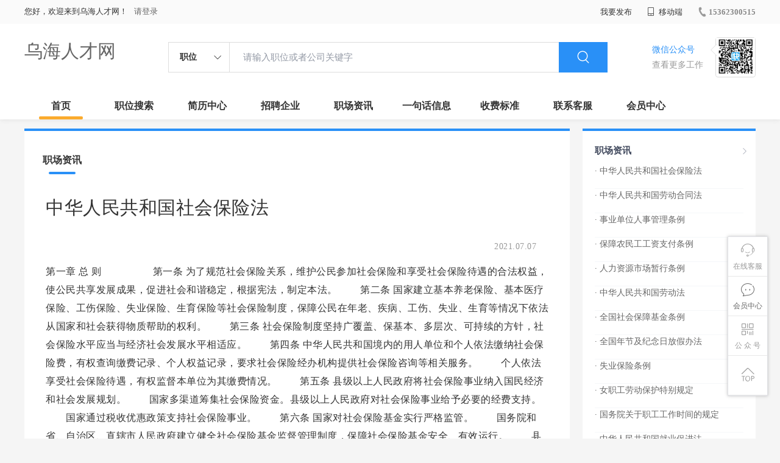

--- FILE ---
content_type: text/html;charset=UTF-8
request_url: http://www.wuhaijob.cn/zixun-59be91215dee44e59af2c944d4b714b2.html
body_size: 49766
content:





































<!DOCTYPE html>
<html>
<head>
<title>
中华人民共和国社会保险法-乌海职场资讯_
  
              
              乌海人才网 
            

</title>
<link rel="stylesheet" href="//rcvip2.kuaimi.cc/static/kmsite-zppc-moban1/css/base.css?v=20210501">
<link rel="stylesheet" type="text/css" href="//rcvip2.kuaimi.cc/static/kmsite-zppc-moban1/css/index.css?v=20210501"/>
<link rel="stylesheet" type="text/css" href="//rcvip2.kuaimi.cc/static/kmsite-zppc-moban1/css/jobList.css?v=20210501"/>
<link rel="stylesheet" type="text/css" href="//rcvip2.kuaimi.cc/static/kmsite-zppc-moban1/css/myAlert.css"/>
<link rel="stylesheet" href="https://cdn.bootcdn.net/ajax/libs/Swiper/5.2.1/css/swiper.min.css">
<script src="https://cdn.bootcdn.net/ajax/libs/Swiper/5.2.1/js/swiper.min.js"> </script>
<script src="https://cdn.bootcdn.net/ajax/libs/jquery/1.11.0/jquery.min.js" type="text/javascript" charset="utf-8"></script>
<script src="//rcvip2.kuaimi.cc/static/kmsite-zppc-moban1/js/common.js?v=20210501" type="text/javascript" charset="utf-8"></script>
<script src="//rcvip2.kuaimi.cc/static/kmsite-zppc-moban1/js/index.js?v=20210501" type="text/javascript" charset="utf-8"></script>
<script src="//rcvip2.kuaimi.cc/static/kmsite-zppc-moban1/js/myAlert.js" type="text/javascript" charset="utf-8"></script>

	<meta http-equiv="Content-Type" content="text/html;charset=utf-8" />
<meta http-equiv="Cache-Control" content="no-store" /><meta http-equiv="Pragma" content="no-cache" /><meta http-equiv="Expires" content="0" />
<meta name="author" content=""/><meta http-equiv="X-UA-Compatible" content="IE=7,IE=9,IE=10" />




	
	
		<link rel="shortcut icon" href="//rcvip2.kuaimi.cc/static/favicon.ico">
	



<meta name="decorator" content="cms_default_domain_city_km1"/>
<meta name="description" content="乌海人才网(www.wuhaijob.cn)职场资讯栏目. 乌海人才网www.wuhaijob.cn作为乌海本地开办的一个人才招聘网站，提供大量及时的企事业单位招聘信息、各类人员的求职信息；我们致力于让求职者找到满意工作，让招聘单位找到满意的人才。" />
<meta name="keywords" content="乌海职场资讯 职场资讯  找工作 找人才 找企业 乌海人才,乌海人才网,人力资源,乌海人力资源,乌海人才市场,乌海招聘,乌海人力资源产业园,乌海产业园,人力资源产业园" />
<link rel="stylesheet" type="text/css" href="//rcvip2.kuaimi.cc/static/kmsite-zppc-moban1/css/zixunList.css?v=20210501"/>

<script type="text/javascript">
		$(document).ready(function() {
			
		});
		
			function page(n,s){
			$("#pageNo").val(n);
			$("#pageSize").val(s);
			$("#searchForm").submit();
        	return false;
        }
		
	</script>

</head>
<body>
<div class="headerpage">
  <div class="header_box_banner">
    <div class="banner">
      <div class="container w_1200 clearfix">
        <div class="banner-right clearfix">
          <div class="login">
            <div class="login_before" style=""> <span>您好，欢迎来到乌海人才网！</span>
               <a href="/a"  style="margin-left:8px;">请登录</a> 
              
            </div>
            <div class="login_after" style="display:none;"> <span id="showusernamet"></span><span>，您好！欢迎来到乌海人才网！</span> </div>
          </div>
          <!--
          <div class="weixinLogin duanxiLogin" style="" dataTye="ewmLogin"><a href="javascript:void(0)"><i></i><span>微信登录</span></a></div>
		 -->
         
        
        </div>
        <ul class="channelList fr">
          <li class="fabu_banner">
            <div class="fabu_title"> 我要发布 </div>
            <div class="login_afterInfo">
              <div class="sanjiao_banner"> <i class="triangle_up"></i> <i class="triangle_down"></i> </div>
              <div class="listBox" id="dsy_D01_87">
                <div>
                  <div><a href="/a" target="_blank">企业入驻</a></div>
                  <div><a href="/a" target="_blank">创建简历</a></div>
                </div>
              </div>
            </div>
          </li>
          <li class="ydd"> <a href="javascript:void(0)"><i class="iconfont iconshouji"></i> 移动端</a>
            <div class="pop-none">
              <div> <span class="pop-none-txt">微信公众号</span>
                
                  
                   <img src="//rcvip2.kuaimi.cc/static/images/kmrc_kefu_wx1.png" alt=""> 
                
                <span class="pop-none-ins">懂您的招聘网站</span> </div>
            </div>
          </li>
          <li class="phone">
            
              
               <a href="tel:15362300515"><i></i><span>15362300515</span></a> 
            
          </li>
        </ul>
      </div>
    </div>
    <div class="header w_1200 clearfix">
      <div class="menu fl">
        <div class="menuLeft ">
          <div class="login_bnner">
            
              
               <a href="/" >乌海人才网</a> 
            
          </div>
        </div>
      </div>
      <div class="search fl">
        <div class="input">
          <form id="TsearchForm" action="jobList.html?km=ok">
            <div class="noArrow clearfix"> <span class="state fl">职位</span> <i class="fl iconfont icondown"></i> </div>
            <span class="sstate" style="display: none;"> <span data-tishi="请输入职位或者公司关键字" data-action="jobList.html?km=ok">职位</span> <span data-tishi=" 请输入关键字搜索简历" data-action="resumeList.html?km=ok">简历</span> </span>
            <input type="text" id="TsearchInput" value="" autocomplete="off" placeholder="请输入职位或者公司关键字">
            <div class="inputRightPart">
              <button type="submit" class="searchButton"><i class="iconfont iconsearch"></i></button>
            </div>
          </form>
        </div>
      </div>
      <div class="saoma_banner clearfix fr">
        <div class="txt_cont fl">
          <div class="txt active"> 微信公众号</div>
          <div class="txt"> 查看更多工作 </div>
        </div>
        <div class="ewmBanner fl">
          
            
             <img src="//rcvip2.kuaimi.cc/static/images/kmrc_kefu_wx1.png" alt=""> 
          
        </div>
        <div class="ewmBanner xcx fl displayfalse">
          
            
             <img src="//rcvip2.kuaimi.cc/static/images/kmrc_kefu_wx1.png" alt=""> 
          
        </div>
      </div>
    </div>
    <div class="shijidaohang" id="fc_nav">
      <ul class="channelList w_1200">
        <li class=""><a href="/">首页</a></li>
        <li class=""><a href="jobList.html">职位搜索</a></li>
        <li class=""><a href="resumeList.html">简历中心</a></li>
        <li class=""><a href="companyList.html">招聘企业</a></li>
        <li class=""><a href="zixun.html">职场资讯</a></li>
        <li class=""><a href="yijuhua.html">一句话信息</a></li>
        <li class=""><a href="vip.html">收费标准</a></li>
        <li class=""><a href="contact.html">联系客服</a></li>
        <li class=""><a href="/a">会员中心</a></li>
      </ul>
    </div>
  </div>
  <!---r show--->
  <div class="side-cont">
    <ul class="side-content">
      <li class="kefu-consult">
        <div class="text"><i class="iconfont iconkefu"></i><br>
          在线客服</div>
        <div class="box-53kf">
          <div>
            
              
               <img src="//rcvip2.kuaimi.cc/static/images/kmrc_kefu_wx1.png" width="100" height="100"> 
            
            <p>联系官方客服</p>
            <i class="caret-right"></i> </div>
        </div>
      </li>
      <li class="feedback"> <a class="text" href="/a"><i class="iconfont iconyijian"></i><br>
        会员中心</a> </li>
      <li class="zt-app">
        <div class="text"> <i class="iconfont iconerweima"></i><br>
          公&nbsp;众&nbsp;号 </div>
        <div class="qrCode">
          <div>
            
              
               <img src="//rcvip2.kuaimi.cc/static/images/kmrc_kefu_wx1.png" width="100" height="100"> 
            
            <p>打开微信扫一扫</p>
            <i class="caret-right"></i> </div>
        </div>
      </li>
      <li class="to-top" id="Topfun">
        <div class="text"><i class="iconfont iconfanhuidingbu"></i></div>
      </li>
    </ul>
  </div>
  <div class="page-sign" style="display: none;"> </div>
</div>
<!---r show end--->

<div class="main_content w_1200 clearfix">
  <div class="list-news-box">
  
      <div class="filter_box">
      <div class="tabs-nav-wrap clearfix"> <a class="tab-nav active" href="zixun.html" rel="nofollow">
        <p class="nav_p">职场资讯</p>
        </a> 
       
        </div>
    </div>
    <div class="detail-content">
      <h1 class="title">中华人民共和国社会保险法</h1>
      <div class="info">
        <p class="author"><span class="time">2021.07.07  </span><em style="margin:0px 10px;"></em><span id="viewCount"></span></p>
        <p class="tags"> </p>
        <p></p>
      </div>
      <div class="content">
            第一章 总 则  　　  　　第一条 为了规范社会保险关系，维护公民参加社会保险和享受社会保险待遇的合法权益，使公民共享发展成果，促进社会和谐稳定，根据宪法，制定本法。 　　第二条 国家建立基本养老保险、基本医疗保险、工伤保险、失业保险、生育保险等社会保险制度，保障公民在年老、疾病、工伤、失业、生育等情况下依法从国家和社会获得物质帮助的权利。 　　第三条 社会保险制度坚持广覆盖、保基本、多层次、可持续的方针，社会保险水平应当与经济社会发展水平相适应。 　　第四条 中华人民共和国境内的用人单位和个人依法缴纳社会保险费，有权查询缴费记录、个人权益记录，要求社会保险经办机构提供社会保险咨询等相关服务。 　　个人依法享受社会保险待遇，有权监督本单位为其缴费情况。 　　第五条 县级以上人民政府将社会保险事业纳入国民经济和社会发展规划。 　　国家多渠道筹集社会保险资金。县级以上人民政府对社会保险事业给予必要的经费支持。 　　国家通过税收优惠政策支持社会保险事业。 　　第六条 国家对社会保险基金实行严格监管。 　　国务院和省、自治区、直辖市人民政府建立健全社会保险基金监督管理制度，保障社会保险基金安全、有效运行。 　　县级以上人民政府采取措施，鼓励和支持社会各方面参与社会保险基金的监督。 　　第七条 国务院社会保险行政部门负责全国的社会保险管理工作，国务院其他有关部门在各自的职责范围内负责有关的社会保险工作。 　　县级以上地方人民政府社会保险行政部门负责本行政区域的社会保险管理工作，县级以上地方人民政府其他有关部门在各自的职责范围内负责有关的社会保险工作。 　　第八条 社会保险经办机构提供社会保险服务，负责社会保险登记、个人权益记录、社会保险待遇支付等工作。 　　第九条 工会依法维护职工的合法权益，有权参与社会保险重大事项的研究，参加社会保险监督委员会，对与职工社会保险权益有关的事项进行监督。 　　 第二章 基本养老保险    　　第十条 职工应当参加基本养老保险，由用人单位和职工共同缴纳基本养老保险费。 　　无雇工的个体工商户、未在用人单位参加基本养老保险的非全日制从业人员以及其他灵活就业人员可以参加基本养老保险，由个人缴纳基本养老保险费。 　　公务员和参照公务员法管理的工作人员养老保险的办法由国务院规定。 　　第十一条 基本养老保险实行社会统筹与个人账户相结合。 　　基本养老保险基金由用人单位和个人缴费以及政府补贴等组成。 　　第十二条 用人单位应当按照国家规定的本单位职工工资总额的比例缴纳基本养老保险费，记入基本养老保险统筹基金。 　　职工应当按照国家规定的本人工资的比例缴纳基本养老保险费，记入个人账户。 　　无雇工的个体工商户、未在用人单位参加基本养老保险的非全日制从业人员以及其他灵活就业人员参加基本养老保险的，应当按照国家规定缴纳基本养老保险费，分别记入基本养老保险统筹基金和个人账户。 　　第十三条 国有企业、事业单位职工参加基本养老保险前，视同缴费年限期间应当缴纳的基本养老保险费由政府承担。 　　基本养老保险基金出现支付不足时，政府给予补贴。 　　第十四条 个人账户不得提前支取，记账利率不得低于银行定期存款利率，免征利息税。个人死亡的，个人账户余额可以继承。 　　第十五条 基本养老金由统筹养老金和个人账户养老金组成。 　　基本养老金根据个人累计缴费年限、缴费工资、当地职工平均工资、个人账户金额、城镇人口平均预期寿命等因素确定。 　　第十六条 参加基本养老保险的个人，达到法定退休年龄时累计缴费满十五年的，按月领取基本养老金。 　　参加基本养老保险的个人，达到法定退休年龄时累计缴费不足十五年的，可以缴费至满十五年，按月领取基本养老金；也可以转入新型农村社会养老保险或者城镇居民社会养老保险，按照国务院规定享受相应的养老保险待遇。 　　第十七条 参加基本养老保险的个人，因病或者非因工死亡的，其遗属可以领取丧葬补助金和抚恤金；在未达到法定退休年龄时因病或者非因工致残完全丧失劳动能力的，可以领取病残津贴。所需资金从基本养老保险基金中支付。 　　第十八条 国家建立基本养老金正常调整机制。根据职工平均工资增长、物价上涨情况，适时提高基本养老保险待遇水平。 　　第十九条 个人跨统筹地区就业的，其基本养老保险关系随本人转移，缴费年限累计计算。个人达到法定退休年龄时，基本养老金分段计算、统一支付。具体办法由国务院规定。 　　第二十条 国家建立和完善新型农村社会养老保险制度。 　　新型农村社会养老保险实行个人缴费、集体补助和政府补贴相结合。 　　第二十一条 新型农村社会养老保险待遇由基础养老金和个人账户养老金组成。 　　参加新型农村社会养老保险的农村居民，符合国家规定条件的，按月领取新型农村社会养老保险待遇。 　　第二十二条 国家建立和完善城镇居民社会养老保险制度。 　　省、自治区、直辖市人民政府根据实际情况，可以将城镇居民社会养老保险和新型农村社会养老保险合并实施。 　　　　 第三章 基本医疗保险  　　  　　第二十三条 职工应当参加职工基本医疗保险，由用人单位和职工按照国家规定共同缴纳基本医疗保险费。 　　无雇工的个体工商户、未在用人单位参加职工基本医疗保险的非全日制从业人员以及其他灵活就业人员可以参加职工基本医疗保险，由个人按照国家规定缴纳基本医疗保险费。 　　第二十四条 国家建立和完善新型农村合作医疗制度。 　　新型农村合作医疗的管理办法，由国务院规定。 　　第二十五条 国家建立和完善城镇居民基本医疗保险制度。 　　城镇居民基本医疗保险实行个人缴费和政府补贴相结合。 　　享受最低生活保障的人、丧失劳动能力的残疾人、低收入家庭六十周岁以上的老年人和未成年人等所需个人缴费部分，由政府给予补贴。 　　第二十六条 职工基本医疗保险、新型农村合作医疗和城镇居民基本医疗保险的待遇标准按照国家规定执行。 　　第二十七条 参加职工基本医疗保险的个人，达到法定退休年龄时累计缴费达到国家规定年限的，退休后不再缴纳基本医疗保险费，按照国家规定享受基本医疗保险待遇；未达到国家规定年限的，可以缴费至国家规定年限。 　　第二十八条 符合基本医疗保险药品目录、诊疗项目、医疗服务设施标准以及急诊、抢救的医疗费用，按照国家规定从基本医疗保险基金中支付。 　　第二十九条 参保人员医疗费用中应当由基本医疗保险基金支付的部分，由社会保险经办机构与医疗机构、药品经营单位直接结算。 　　社会保险行政部门和卫生行政部门应当建立异地就医医疗费用结算制度，方便参保人员享受基本医疗保险待遇。 　　第三十条 下列医疗费用不纳入基本医疗保险基金支付范围： 　　（一）应当从工伤保险基金中支付的； 　　（二）应当由第三人负担的； 　　（三）应当由公共卫生负担的； 　　（四）在境外就医的。 　　医疗费用依法应当由第三人负担，第三人不支付或者无法确定第三人的，由基本医疗保险基金先行支付。基本医疗保险基金先行支付后，有权向第三人追偿。 　　第三十一条 社会保险经办机构根据管理服务的需要，可以与医疗机构、药品经营单位签订服务协议，规范医疗服务行为。 　　医疗机构应当为参保人员提供合理、必要的医疗服务。 　　第三十二条 个人跨统筹地区就业的，其基本医疗保险关系随本人转移，缴费年限累计计算。 　　 第四章 工伤保险  　　  　　第三十三条 职工应当参加工伤保险，由用人单位缴纳工伤保险费，职工不缴纳工伤保险费。 　　第三十四条 国家根据不同行业的工伤风险程度确定行业的差别费率，并根据使用工伤保险基金、工伤发生率等情况在每个行业内确定费率档次。行业差别费率和行业内费率档次由国务院社会保险行政部门制定，报国务院批准后公布施行。 　　社会保险经办机构根据用人单位使用工伤保险基金、工伤发生率和所属行业费率档次等情况，确定用人单位缴费费率。 　　第三十五条 用人单位应当按照本单位职工工资总额，根据社会保险经办机构确定的费率缴纳工伤保险费。 　　第三十六条 职工因工作原因受到事故伤害或者患职业病，且经工伤认定的，享受工伤保险待遇；其中，经劳动能力鉴定丧失劳动能力的，享受伤残待遇。 　　工伤认定和劳动能力鉴定应当简捷、方便。 　　第三十七条 职工因下列情形之一导致本人在工作中伤亡的，不认定为工伤： 　　（一）故意犯罪； 　　（二）醉酒或者吸毒； 　　（三）自残或者自杀； 　　（四）法律、行政法规规定的其他情形。 　　第三十八条 因工伤发生的下列费用，按照国家规定从工伤保险基金中支付： 　　（一）治疗工伤的医疗费用和康复费用； 　　（二）住院伙食补助费； 　　（三）到统筹地区以外就医的交通食宿费； 　　（四）安装配置伤残辅助器具所需费用； 　　（五）生活不能自理的，经劳动能力鉴定委员会确认的生活护理费； 　　（六）一次性伤残补助金和一至四级伤残职工按月领取的伤残津贴； 　　（七）终止或者解除劳动合同时，应当享受的一次性医疗补助金； 　　（八）因工死亡的，其遗属领取的丧葬补助金、供养亲属抚恤金和因工死亡补助金； 　　（九）劳动能力鉴定费。 　　第三十九条 因工伤发生的下列费用，按照国家规定由用人单位支付： 　　（一）治疗工伤期间的工资福利； 　　（二）五级、六级伤残职工按月领取的伤残津贴； 　　（三）终止或者解除劳动合同时，应当享受的一次性伤残就业补助金。 　　第四十条 工伤职工符合领取基本养老金条件的，停发伤残津贴，享受基本养老保险待遇。基本养老保险待遇低于伤残津贴的，从工伤保险基金中补足差额。 　　第四十一条 职工所在用人单位未依法缴纳工伤保险费，发生工伤事故的，由用人单位支付工伤保险待遇。用人单位不支付的，从工伤保险基金中先行支付。 　　从工伤保险基金中先行支付的工伤保险待遇应当由用人单位偿还。用人单位不偿还的，社会保险经办机构可以依照本法第六十三条的规定追偿。 　　第四十二条 由于第三人的原因造成工伤，第三人不支付工伤医疗费用或者无法确定第三人的，由工伤保险基金先行支付。工伤保险基金先行支付后，有权向第三人追偿。 　　第四十三条 工伤职工有下列情形之一的，停止享受工伤保险待遇： 　　（一）丧失享受待遇条件的； 　　（二）拒不接受劳动能力鉴定的； 　　（三）拒绝治疗的。 　　　　 第五章 失业保险  　　  　　第四十四条 职工应当参加失业保险，由用人单位和职工按照国家规定共同缴纳失业保险费。 　　第四十五条 失业人员符合下列条件的，从失业保险基金中领取失业保险金： 　　（一）失业前用人单位和本人已经缴纳失业保险费满一年的； 　　（二）非因本人意愿中断就业的； 　　（三）已经进行失业登记，并有求职要求的。 　　第四十六条 失业人员失业前用人单位和本人累计缴费满一年不足五年的，领取失业保险金的期限最长为十二个月；累计缴费满五年不足十年的，领取失业保险金的期限最长为十八个月；累计缴费十年以上的，领取失业保险金的期限最长为二十四个月。重新就业后，再次失业的，缴费时间重新计算，领取失业保险金的期限与前次失业应当领取而尚未领取的失业保险金的期限合并计算，最长不超过二十四个月。 　　第四十七条 失业保险金的标准，由省、自治区、直辖市人民政府确定，不得低于城市居民最低生活保障标准。 　　第四十八条 失业人员在领取失业保险金期间，参加职工基本医疗保险，享受基本医疗保险待遇。 　　失业人员应当缴纳的基本医疗保险费从失业保险基金中支付，个人不缴纳基本医疗保险费。 　　第四十九条 失业人员在领取失业保险金期间死亡的，参照当地对在职职工死亡的规定，向其遗属发给一次性丧葬补助金和抚恤金。所需资金从失业保险基金中支付。 　　个人死亡同时符合领取基本养老保险丧葬补助金、工伤保险丧葬补助金和失业保险丧葬补助金条件的，其遗属只能选择领取其中的一项。 　　第五十条 用人单位应当及时为失业人员出具终止或者解除劳动关系的证明，并将失业人员的名单自终止或者解除劳动关系之日起十五日内告知社会保险经办机构。 　　失业人员应当持本单位为其出具的终止或者解除劳动关系的证明，及时到指定的公共就业服务机构办理失业登记。 　　失业人员凭失业登记证明和个人身份证明，到社会保险经办机构办理领取失业保险金的手续。失业保险金领取期限自办理失业登记之日起计算。 　　第五十一条 失业人员在领取失业保险金期间有下列情形之一的，停止领取失业保险金，并同时停止享受其他失业保险待遇： 　　（一）重新就业的； 　　（二）应征服兵役的； 　　（三）移居境外的； 　　（四）享受基本养老保险待遇的； 　　（五）无正当理由，拒不接受当地人民政府指定部门或者机构介绍的适当工作或者提供的培训的。 　　第五十二条 职工跨统筹地区就业的，其失业保险关系随本人转移，缴费年限累计计算。 　　　 第六章 生育保险  　　  　　第五十三条 职工应当参加生育保险，由用人单位按照国家规定缴纳生育保险费，职工不缴纳生育保险费。 　　第五十四条 用人单位已经缴纳生育保险费的，其职工享受生育保险待遇；职工未就业配偶按照国家规定享受生育医疗费用待遇。所需资金从生育保险基金中支付。 　　生育保险待遇包括生育医疗费用和生育津贴。 　　第五十五条 生育医疗费用包括下列各项： 　　（一）生育的医疗费用； 　　（二）计划生育的医疗费用； 　　（三）法律、法规规定的其他项目费用。 　　第五十六条 职工有下列情形之一的，可以按照国家规定享受生育津贴： 　　（一）女职工生育享受产假； 　　（二）享受计划生育手术休假； 　　（三）法律、法规规定的其他情形。 　　生育津贴按照职工所在用人单位上年度职工月平均工资计发。 　　 第七章 社会保险费征缴  　　  　　第五十七条 用人单位应当自成立之日起三十日内凭营业执照、登记证书或者单位印章，向当地社会保险经办机构申请办理社会保险登记。社会保险经办机构应当自收到申请之日起十五日内予以审核，发给社会保险登记证件。 　　用人单位的社会保险登记事项发生变更或者用人单位依法终止的，应当自变更或者终止之日起三十日内，到社会保险经办机构办理变更或者注销社会保险登记。 　　市场监督管理部门、民政部门和机构编制管理机关应当及时向社会保险经办机构通报用人单位的成立、终止情况，公安机关应当及时向社会保险经办机构通报个人的出生、死亡以及户口登记、迁移、注销等情况。 　　第五十八条 用人单位应当自用工之日起三十日内为其职工向社会保险经办机构申请办理社会保险登记。未办理社会保险登记的，由社会保险经办机构核定其应当缴纳的社会保险费。 　　自愿参加社会保险的无雇工的个体工商户、未在用人单位参加社会保险的非全日制从业人员以及其他灵活就业人员，应当向社会保险经办机构申请办理社会保险登记。 　　国家建立全国统一的个人社会保障号码。个人社会保障号码为公民身份号码。 　　第五十九条 县级以上人民政府加强社会保险费的征收工作。 　　社会保险费实行统一征收，实施步骤和具体办法由国务院规定。 　　第六十条 用人单位应当自行申报、按时足额缴纳社会保险费，非因不可抗力等法定事由不得缓缴、减免。职工应当缴纳的社会保险费由用人单位代扣代缴，用人单位应当按月将缴纳社会保险费的明细情况告知本人。 　　无雇工的个体工商户、未在用人单位参加社会保险的非全日制从业人员以及其他灵活就业人员，可以直接向社会保险费征收机构缴纳社会保险费。 　　第六十一条 社会保险费征收机构应当依法按时足额征收社会保险费，并将缴费情况定期告知用人单位和个人。 　　第六十二条 用人单位未按规定申报应当缴纳的社会保险费数额的，按照该单位上月缴费额的百分之一百一十确定应当缴纳数额；缴费单位补办申报手续后，由社会保险费征收机构按照规定结算。 　　第六十三条 用人单位未按时足额缴纳社会保险费的，由社会保险费征收机构责令其限期缴纳或者补足。 　　用人单位逾期仍未缴纳或者补足社会保险费的，社会保险费征收机构可以向银行和其他金融机构查询其存款账户；并可以申请县级以上有关行政部门作出划拨社会保险费的决定，书面通知其开户银行或者其他金融机构划拨社会保险费。用人单位账户余额少于应当缴纳的社会保险费的，社会保险费征收机构可以要求该用人单位提供担保，签订延期缴费协议。 　　用人单位未足额缴纳社会保险费且未提供担保的，社会保险费征收机构可以申请人民法院扣押、查封、拍卖其价值相当于应当缴纳社会保险费的财产，以拍卖所得抵缴社会保险费。 　　 第八章 社会保险基金   　　第六十四条 社会保险基金包括基本养老保险基金、基本医疗保险基金、工伤保险基金、失业保险基金和生育保险基金。除基本医疗保险基金与生育保险基金合并建账及核算外，其他各项社会保险基金按照社会保险险种分别建账，分账核算。社会保险基金执行国家统一的会计制度。　　     社会保险基金专款专用，任何组织和个人不得侵占或者挪用。 　　基本养老保险基金逐步实行全国统筹，其他社会保险基金逐步实行省级统筹，具体时间、步骤由国务院规定。 　　第六十五条 社会保险基金通过预算实现收支平衡。 　　县级以上人民政府在社会保险基金出现支付不足时，给予补贴。 　　第六十六条 社会保险基金按照统筹层次设立预算。除基本医疗保险基金与生育保险基金预算合并编制外，其他社会保险基金预算按照社会保险项目分别编制。　　     第六十七条 社会保险基金预算、决算草案的编制、审核和批准，依照法律和国务院规定执行。 　　第六十八条 社会保险基金存入财政专户，具体管理办法由国务院规定。 　　第六十九条 社会保险基金在保证安全的前提下，按照国务院规定投资运营实现保值增值。 　　社会保险基金不得违规投资运营，不得用于平衡其他政府预算，不得用于兴建、改建办公场所和支付人员经费、运行费用、管理费用，或者违反法律、行政法规规定挪作其他用途。 　　第七十条 社会保险经办机构应当定期向社会公布参加社会保险情况以及社会保险基金的收入、支出、结余和收益情况。 　　第七十一条 国家设立全国社会保障基金，由中央财政预算拨款以及国务院批准的其他方式筹集的资金构成，用于社会保障支出的补充、调剂。全国社会保障基金由全国社会保障基金管理运营机构负责管理运营，在保证安全的前提下实现保值增值。 　　全国社会保障基金应当定期向社会公布收支、管理和投资运营的情况。国务院财政部门、社会保险行政部门、审计机关对全国社会保障基金的收支、管理和投资运营情况实施监督。 　　　 第九章 社会保险经办  　　  　　第七十二条 统筹地区设立社会保险经办机构。社会保险经办机构根据工作需要，经所在地的社会保险行政部门和机构编制管理机关批准，可以在本统筹地区设立分支机构和服务网点。 　　社会保险经办机构的人员经费和经办社会保险发生的基本运行费用、管理费用，由同级财政按照国家规定予以保障。 　　第七十三条 社会保险经办机构应当建立健全业务、财务、安全和风险管理制度。 　　社会保险经办机构应当按时足额支付社会保险待遇。 　　第七十四条 社会保险经办机构通过业务经办、统计、调查获取社会保险工作所需的数据，有关单位和个人应当及时、如实提供。 　　社会保险经办机构应当及时为用人单位建立档案，完整、准确地记录参加社会保险的人员、缴费等社会保险数据，妥善保管登记、申报的原始凭证和支付结算的会计凭证。 　　社会保险经办机构应当及时、完整、准确地记录参加社会保险的个人缴费和用人单位为其缴费，以及享受社会保险待遇等个人权益记录，定期将个人权益记录单免费寄送本人。 　　用人单位和个人可以免费向社会保险经办机构查询、核对其缴费和享受社会保险待遇记录，要求社会保险经办机构提供社会保险咨询等相关服务。 　　第七十五条 全国社会保险信息系统按照国家统一规划，由县级以上人民政府按照分级负责的原则共同建设。 　　 第十章 社会保险监督  　　  　　第七十六条 各级人民代表大会常务委员会听取和审议本级人民政府对社会保险基金的收支、管理、投资运营以及监督检查情况的专项工作报告，组织对本法实施情况的执法检查等，依法行使监督职权。 　　第七十七条 县级以上人民政府社会保险行政部门应当加强对用人单位和个人遵守社会保险法律、法规情况的监督检查。 　　社会保险行政部门实施监督检查时，被检查的用人单位和个人应当如实提供与社会保险有关的资料，不得拒绝检查或者谎报、瞒报。 　　第七十八条 财政部门、审计机关按照各自职责，对社会保险基金的收支、管理和投资运营情况实施监督。 　　第七十九条 社会保险行政部门对社会保险基金的收支、管理和投资运营情况进行监督检查，发现存在问题的，应当提出整改建议，依法作出处理决定或者向有关行政部门提出处理建议。社会保险基金检查结果应当定期向社会公布。 　　社会保险行政部门对社会保险基金实施监督检查，有权采取下列措施： 　　（一）查阅、记录、复制与社会保险基金收支、管理和投资运营相关的资料，对可能被转移、隐匿或者灭失的资料予以封存； 　　（二）询问与调查事项有关的单位和个人，要求其对与调查事项有关的问题作出说明、提供有关证明材料； 　　（三）对隐匿、转移、侵占、挪用社会保险基金的行为予以制止并责令改正。 　　第八十条 统筹地区人民政府成立由用人单位代表、参保人员代表，以及工会代表、专家等组成的社会保险监督委员会，掌握、分析社会保险基金的收支、管理和投资运营情况，对社会保险工作提出咨询意见和建议，实施社会监督。 　　社会保险经办机构应当定期向社会保险监督委员会汇报社会保险基金的收支、管理和投资运营情况。社会保险监督委员会可以聘请会计师事务所对社会保险基金的收支、管理和投资运营情况进行年度审计和专项审计。审计结果应当向社会公开。 　　社会保险监督委员会发现社会保险基金收支、管理和投资运营中存在问题的，有权提出改正建议；对社会保险经办机构及其工作人员的违法行为，有权向有关部门提出依法处理建议。 　　第八十一条 社会保险行政部门和其他有关行政部门、社会保险经办机构、社会保险费征收机构及其工作人员，应当依法为用人单位和个人的信息保密，不得以任何形式泄露。 　　第八十二条 任何组织或者个人有权对违反社会保险法律、法规的行为进行举报、投诉。 　　社会保险行政部门、卫生行政部门、社会保险经办机构、社会保险费征收机构和财政部门、审计机关对属于本部门、本机构职责范围的举报、投诉，应当依法处理；对不属于本部门、本机构职责范围的，应当书面通知并移交有权处理的部门、机构处理。有权处理的部门、机构应当及时处理，不得推诿。 　　第八十三条 用人单位或者个人认为社会保险费征收机构的行为侵害自己合法权益的，可以依法申请行政复议或者提起行政诉讼。 　　用人单位或者个人对社会保险经办机构不依法办理社会保险登记、核定社会保险费、支付社会保险待遇、办理社会保险转移接续手续或者侵害其他社会保险权益的行为，可以依法申请行政复议或者提起行政诉讼。 　　个人与所在用人单位发生社会保险争议的，可以依法申请调解、仲裁，提起诉讼。用人单位侵害个人社会保险权益的，个人也可以要求社会保险行政部门或者社会保险费征收机构依法处理。 　　　 第十一章 法律责任  　　  　　第八十四条 用人单位不办理社会保险登记的，由社会保险行政部门责令限期改正；逾期不改正的，对用人单位处应缴社会保险费数额一倍以上三倍以下的罚款，对其直接负责的主管人员和其他直接责任人员处五百元以上三千元以下的罚款。 　　第八十五条 用人单位拒不出具终止或者解除劳动关系证明的，依照《中华人民共和国劳动合同法》的规定处理。 　　第八十六条 用人单位未按时足额缴纳社会保险费的，由社会保险费征收机构责令限期缴纳或者补足，并自欠缴之日起，按日加收万分之五的滞纳金；逾期仍不缴纳的，由有关行政部门处欠缴数额一倍以上三倍以下的罚款。 　　第八十七条 社会保险经办机构以及医疗机构、药品经营单位等社会保险服务机构以欺诈、伪造证明材料或者其他手段骗取社会保险基金支出的，由社会保险行政部门责令退回骗取的社会保险金，处骗取金额二倍以上五倍以下的罚款；属于社会保险服务机构的，解除服务协议；直接负责的主管人员和其他直接责任人员有执业资格的，依法吊销其执业资格。 　　第八十八条 以欺诈、伪造证明材料或者其他手段骗取社会保险待遇的，由社会保险行政部门责令退回骗取的社会保险金，处骗取金额二倍以上五倍以下的罚款。 　　第八十九条 社会保险经办机构及其工作人员有下列行为之一的，由社会保险行政部门责令改正；给社会保险基金、用人单位或者个人造成损失的，依法承担赔偿责任；对直接负责的主管人员和其他直接责任人员依法给予处分： 　　（一）未履行社会保险法定职责的； 　　（二）未将社会保险基金存入财政专户的； 　　（三）克扣或者拒不按时支付社会保险待遇的； 　　（四）丢失或者篡改缴费记录、享受社会保险待遇记录等社会保险数据、个人权益记录的； 　　（五）有违反社会保险法律、法规的其他行为的。 　　第九十条 社会保险费征收机构擅自更改社会保险费缴费基数、费率，导致少收或者多收社会保险费的，由有关行政部门责令其追缴应当缴纳的社会保险费或者退还不应当缴纳的社会保险费；对直接负责的主管人员和其他直接责任人员依法给予处分。 　　第九十一条 违反本法规定，隐匿、转移、侵占、挪用社会保险基金或者违规投资运营的，由社会保险行政部门、财政部门、审计机关责令追回；有违法所得的，没收违法所得；对直接负责的主管人员和其他直接责任人员依法给予处分。 　　第九十二条 社会保险行政部门和其他有关行政部门、社会保险经办机构、社会保险费征收机构及其工作人员泄露用人单位和个人信息的，对直接负责的主管人员和其他直接责任人员依法给予处分；给用人单位或者个人造成损失的，应当承担赔偿责任。 　　第九十三条 国家工作人员在社会保险管理、监督工作中滥用职权、玩忽职守、徇私舞弊的，依法给予处分。 　　第九十四条 违反本法规定，构成犯罪的，依法追究刑事责任。 　　　 第十二章 附 则  　　  　　第九十五条 进城务工的农村居民依照本法规定参加社会保险。 　　第九十六条 征收农村集体所有的土地，应当足额安排被征地农民的社会保险费，按照国务院规定将被征地农民纳入相应的社会保险制度。 　　第九十七条 外国人在中国境内就业的，参照本法规定参加社会保险。 　　第九十八条 本法自2011年7月1日起施行。
      </div>
    </div>
    <div class="operate">
     	<h5>相关文章</h5>
			<ol></ol>
    </div>
  </div>
  <div class="sider">
    <div class="promotion-job">
      <h3><a href="zixun.html" class="more" target="_blank"> <i class="iconfont iconnext icon"></i></a>职场资讯</h3>
       <ul>
        
          <li>
           
            <div class="info-primary">
              <div class=""><a href="/zixun-59be91215dee44e59af2c944d4b714b2.html"  target="_blank" style="color:">· 中华人民共和国社会保险法</a></div>
              </div>
          </li>
        
          <li>
           
            <div class="info-primary">
              <div class=""><a href="/zixun-7605c7b38743425abe14383ccfc2df53.html"  target="_blank" style="color:">· 中华人民共和国劳动合同法</a></div>
              </div>
          </li>
        
          <li>
           
            <div class="info-primary">
              <div class=""><a href="/zixun-5b87a3217b3945a29652258a3653eb9b.html"  target="_blank" style="color:">· 事业单位人事管理条例</a></div>
              </div>
          </li>
        
          <li>
           
            <div class="info-primary">
              <div class=""><a href="/zixun-435ad232d82c4dc08227e07975e455f3.html"  target="_blank" style="color:">· 保障农民工工资支付条例</a></div>
              </div>
          </li>
        
          <li>
           
            <div class="info-primary">
              <div class=""><a href="/zixun-161fee4ad82c4d988e3cbe16be348d6c.html"  target="_blank" style="color:">· 人力资源市场暂行条例</a></div>
              </div>
          </li>
        
          <li>
           
            <div class="info-primary">
              <div class=""><a href="/zixun-273e6f8618944960b265c65bf5fb320e.html"  target="_blank" style="color:">· 中华人民共和国劳动法</a></div>
              </div>
          </li>
        
          <li>
           
            <div class="info-primary">
              <div class=""><a href="/zixun-5486971eb2664ba6a94eddc754cd38ac.html"  target="_blank" style="color:">· 全国社会保障基金条例</a></div>
              </div>
          </li>
        
          <li>
           
            <div class="info-primary">
              <div class=""><a href="/zixun-9dea9f02a321425ea9b91a983d9ab7a1.html"  target="_blank" style="color:">· 全国年节及纪念日放假办法</a></div>
              </div>
          </li>
        
          <li>
           
            <div class="info-primary">
              <div class=""><a href="/zixun-a24b465c8f7145e586bfcd5485780045.html"  target="_blank" style="color:">· 失业保险条例</a></div>
              </div>
          </li>
        
          <li>
           
            <div class="info-primary">
              <div class=""><a href="/zixun-b75708ef7dc340968592fb8fc6b91cfa.html"  target="_blank" style="color:">· 女职工劳动保护特别规定</a></div>
              </div>
          </li>
        
          <li>
           
            <div class="info-primary">
              <div class=""><a href="/zixun-b79b690825714ec8947e0aeac08345ac.html"  target="_blank" style="color:">· 国务院关于职工工作时间的规定</a></div>
              </div>
          </li>
        
          <li>
           
            <div class="info-primary">
              <div class=""><a href="/zixun-c39650974763419e8e89552d324cddac.html"  target="_blank" style="color:">· 中华人民共和国就业促进法</a></div>
              </div>
          </li>
        
          <li>
           
            <div class="info-primary">
              <div class=""><a href="/zixun-c69e0890750d47ab805231b4f3b1c308.html"  target="_blank" style="color:">· 工伤保险条例</a></div>
              </div>
          </li>
        
          <li>
           
            <div class="info-primary">
              <div class=""><a href="/zixun-e030b0a448c041f691fd9168037e096f.html"  target="_blank" style="color:">· 中华人民共和国劳动争议调解仲裁法</a></div>
              </div>
          </li>
        
      </ul>
      <div class="view-more"><a href="zixun.html" target="_blank"><span class="more">查看更多资讯 <i class="iconfont iconnext"></i></span> </a></div>
    </div>
    <div class="promotion-img"></div>
    
  </div>
</div>




<!-- link2-->
<div class="footer_top_banner clearfix">
  <div class="link_item yqlj">
    <div class="title "> 友情链接: </div>
    <div class="p">
      
       <a href="http://www.ztqyqt.cn" target="_blank"  title="磐安人才网">磐安人才网</a>  <a href="http://www.starservice.cn" target="_blank"  title="十堰人才网">十堰人才网</a>  <a href="http://www.forpass.cn" target="_blank"  title="惠安人才网">惠安人才网</a>  <a href="http://www.hnqiangrong.cn" target="_blank"  title="三河人才网">三河人才网</a>  <a href="http://www.banjia0533.cn" target="_blank"  title="盐边人才网">盐边人才网</a>  <a href="http://www.sgdxbj.cn" target="_blank"  title="涟源人才网">涟源人才网</a>  <a href="http://www.nilaidai.cn" target="_blank"  title="南京人才网">南京人才网</a>  <a href="http://www.zhijiaju.cn" target="_blank"  title="香格里拉人才网">香格里拉人才网</a>  <a href="http://www.jpzpw.com" target="_blank"  title="江浦人才网">江浦人才网</a>  <a href="http://www.mioskincare.cn" target="_blank"  title="惠来人才网">惠来人才网</a>  <a href="http://www.glhardware.cn" target="_blank"  title="江山人才网">江山人才网</a>  <a href="http://www.xchtong.cn" target="_blank"  title="南漳人才网">南漳人才网</a>  <a href="http://www.qiaojiandao.cn" target="_blank"  title="图们人才网">图们人才网</a>  <a href="http://www.yiliaopeixun.cn" target="_blank"  title="遂川人才网">遂川人才网</a>  <a href="http://www.hajygl.cn" target="_blank"  title="宿豫人才网">宿豫人才网</a>  <a href="http://www.hanson-tech.cn" target="_blank"  title="丰顺人才网">丰顺人才网</a>  <a href="http://www.guobon.cn" target="_blank"  title="丽江人才网">丽江人才网</a>  <a href="http://www.073007.cn" target="_blank"  title="盐城人才网">盐城人才网</a>  <a href="http://www.nbtqx.cn" target="_blank"  title="井冈山人才网">井冈山人才网</a>  <a href="http://www.hrbtldl.cn" target="_blank"  title="广丰人才网">广丰人才网</a> 
    
    </div>
  </div>
</div>
<!-- link2 end-->
<!--footerpage -->
<div class="footerpage">
  <div class="footer_banner">
    <div class="w_1200">
      <div class="footer_top_banner clearfix">
        <div class="footer_link_box">
          <div class="link_item">
            <div class="title"> 栏目导航:</div>
            <div class="p"> <a href="/job.html">职位搜索</a> |<a href="/resumeList.html">简历中心</a> |<a href="/companyList.html">名企展示</a> |<a href="/yijuhua.html">一句话信息</a> |<a href="/zixun.html">招聘资讯</a> | <a href="/a">发布简历</a> | <a href="/a">企业入驻</a> |<a href="/a">会员中心</a> <a href="/zixun-aaa8ae8e893c44e885b1e52ac2640322.html" target="_blank">法律申明</a> | <a href="/vip.html" target="_blank">套餐标准</a> | <a href="/gold.html" target="_blank">金币充值</a> | <a href="/guestbook.html" target="_blank">意见建议</a> | <a href="/contact.html" target="_blank">联系我们</a> </div>
          </div>
        </div>
        <div class="ewm_box fr">
          <div class="img_banner">
            
              
               <img src="//rcvip2.kuaimi.cc/static/images/kmrc_kefu_wx1.png" > 
            
          </div>
          <div class="title"> 微信公众号 </div>
        </div>
        <div class="ewm_box fr">
          <div class="img_banner">
            
              
               <img src="//rcvip2.kuaimi.cc/static/images/kmrc_kefu_wx1.png" > 
            
          </div>
          <div class="title"> 客服微信号 </div>
        </div>
      </div>
      <div class="copyright">
        <p>
	乌海人才网,乌海招聘网,乌海人才市场,乌海人事人才网</p>
<p>
	Copyright © 2017-2023 乌海人才网 www.wuhaijob.cn All rights reserved.</p> 
      </div>
    </div>
  </div>
</div>
</body>
</html>
<div style="display:none">
  
  
    
    
  
  
  
  

		
		
			
		
	
</div>
